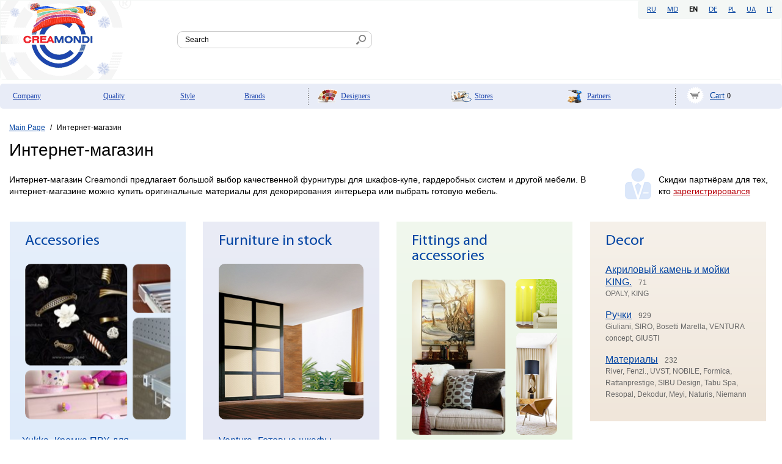

--- FILE ---
content_type: text/html; charset=utf-8
request_url: http://www.creamondi.md/en/products/default.aspx
body_size: 7726
content:

<!DOCTYPE html PUBLIC "-//W3C//DTD XHTML 1.0 Transitional//EN" "http://www.w3.org/TR/xhtml1/DTD/xhtml1-transitional.dtd">
<html>
<head><title>
	
				 -    в интернет-магазине Creamondi (Молдова)
			
</title><meta http-equiv="Content-Type" content="text/html; charset=utf-8" /><meta id="ctl00_metaDescription" name="description" content="    Магазин Creamondi: фотографии мебели, шкафов-купе, кухни, гардеробов, декоративных материалов отделки" /><meta id="ctl00_metaKeywords" name="keywords" content="    creamondi, фотографии мебели, шкафов-купе, кухни, гардеробов, материалов, фотогалерея, ротанг, бамбук, пластик, кожа, декоры, материалы отделки для шкафов-купе" /><link rel="stylesheet" type="text/css" href="/css/style.css" /><link rel="stylesheet" type="text/css" href="/css/shop.css" /><link rel="stylesheet" type="text/css" href="/css/medias.css" />
	 <!--[if gte IE 9]><link href="/css/ie9.css" type="text/css" rel="stylesheet" /><![endif]-->
    <link href="/i/favicon.ico" rel="shortcut icon" /><link href="/js/fancybox/jquery.fancybox-1.3.1.css" rel="stylesheet" type="text/css" />
    
    <script src="/js/jquery-1.5.1.js" type="text/javascript"></script>
    <script src="/js/fancybox/jquery.easing-1.3.pack.js" type="text/javascript"></script>
    <script src="/js/fancybox/jquery.fancybox-1.3.1.pack.js" type="text/javascript"></script>
    <script src="/js/photoSlideShow.js" type="text/javascript"></script>
    <script src="/js/common.js" type="text/javascript"></script>
    <script src="/js/jquery.autocomplete.min.js" type="text/javascript"></script>
    <link href="/js/jquery.autocomplete.css" rel="stylesheet" type="text/css" />
    <script src="/js/docready.js" type="text/javascript"></script>

    <!-- google analytics -->

    <script type="text/javascript">
        var _gaq = _gaq || [];
        _gaq.push(['_setAccount', 'UA-19053798-1']);
        _gaq.push(['_trackPageview']);

        (function () {
            var ga = document.createElement('script'); ga.type = 'text/javascript'; ga.async = true;
            ga.src = ('https:' == document.location.protocol ? 'https://ssl' : 'http://www') + '.google-analytics.com/ga.js';
            var s = document.getElementsByTagName('script')[0]; s.parentNode.insertBefore(ga, s);
        })();
    </script>

    <!-- /google analytics -->
</head>
<body class="emptyMaster"  lang="en">
    <form name="aspnetForm" method="post" action="/en/products/default.aspx" id="aspnetForm">
<div>
<input type="hidden" name="__EVENTTARGET" id="__EVENTTARGET" value="" />
<input type="hidden" name="__EVENTARGUMENT" id="__EVENTARGUMENT" value="" />
<input type="hidden" name="__VIEWSTATE" id="__VIEWSTATE" value="/wEPDwUKMjExMzU1MDYzOGQYAgUeX19Db250cm9sc1JlcXVpcmVQb3N0QmFja0tleV9fFgEFGGN0bDAwJHVjU2VhcmNoJGJ0blNlYXJjaAUWY3RsMDAkY3BoTWFpbiRtdkhlYWRlcg8PZGZkMceDrCizPrk8D9TXvflv4VfTXui90KZIX0xm2LTD/oM=" />
</div>

<script type="text/javascript">
//<![CDATA[
var theForm = document.forms['aspnetForm'];
if (!theForm) {
    theForm = document.aspnetForm;
}
function __doPostBack(eventTarget, eventArgument) {
    if (!theForm.onsubmit || (theForm.onsubmit() != false)) {
        theForm.__EVENTTARGET.value = eventTarget;
        theForm.__EVENTARGUMENT.value = eventArgument;
        theForm.submit();
    }
}
//]]>
</script>


<script src="/WebResource.axd?d=m5MgBKa1_NxsjS_dZiefUOcxLSMNRMbqMrZsyZekQA5lNUO8H_kdG9kSNjU5H7bnNTP29IXbdLb9t_ZAuwEZfu_2FIsgYIuU4J_95Fb_jDw1&amp;t=637100542300000000" type="text/javascript"></script>


<script src="/ScriptResource.axd?d=sIdfMz590wNBC5poijadB8ep_4K7tIezPDc95GhfFRSKgtsR687FN8m_wKzPLC_tKF6O9aJYZnrEaHfdmQHHmLZkv-SEbfR3UWTg8RH3jMoiAZlKiOkZCyTfaZYhxSNumAxUUtFfqgzHTPIFneprsXf2gSVmBx9K1xBXdqEeLrE1&amp;t=ffffffff9a9577e8" type="text/javascript"></script>
<script src="/ScriptResource.axd?d=XTYag6aJPiVHvq6shAY0sSIp8w9KS8AolYbRemwn95j1-hMG9Sf504VPXxRT_rVf9RMrMBIEShkQXS4SD9fk6Z7dWZ26WoVbi2_zRNEHTvTp25l2MgO2UiWBwwXJnKl1GKUohcV4Ub6bozoR2aXXwLXXdT2YCd5HM_dmCn71TDK9ixJXqNMuKvkSkcYT9G-A0&amp;t=ffffffff9a9577e8" type="text/javascript"></script>
<div>

	<input type="hidden" name="__VIEWSTATEGENERATOR" id="__VIEWSTATEGENERATOR" value="1665EC2C" />
	<input type="hidden" name="__EVENTVALIDATION" id="__EVENTVALIDATION" value="/wEdAALTTBRuupgE+zsPSbV7axbgtnHPJpAn9ZGlts64ZlQP2lxqvbxvwBCZcdbjbGo0rihzq4o+FdrDY8vK+jQENAXu" />
</div>
        <div class="headerMain">
            
        <ul class="lang">
    
            <li><a title=RU href="/ru/products/default.aspx">RU</a></li>
    
            <li><a title=MD href="/ro/products/default.aspx">MD</a></li>
    
            <li class="active">EN</li>
    
            <li><a title=DE href="/de/products/default.aspx">DE</a></li>
    
            <li><a title=PL href="/pl/products/default.aspx">PL</a></li>
    
            <li><a title=UA href="/uk/products/default.aspx">UA</a></li>
    
            <li><a title=IT href="/it/products/default.aspx">IT</a></li>
    
        </ul>
    

            <div class="wrap_logoUlTop">
                <div>
				
				<!-- BOF added on 01.02.2013 -->
					<a id="LogoToMain" href="/en/index.aspx">На главную</a>			
					<script type="text/javascript">
							$(document).ready(function() {
							   if ($("a.logo").children("img").length > 0) {
							   $("a#LogoToMain").hide();							   
							   } else {
							   $("a.logo").show();							   
							   }
							});
					</script>
			<!-- EOF added on 01.02.2013 -->
				
                    <a class="logo" href="/en/index.aspx">
                        <img id="ctl00_ucLogo_imgLogo" title="Зима в Creamondi" src="/i/logos/logo_winter.gif" alt="Зима в Creamondi" style="border-width:0px;max-width:214px;max-height:129px" />


                    </a>

                </div>
            </div>
			<div id="ctl00_ucSearch_pnlSearch" class="wrap_search" onkeypress="javascript:return WebForm_FireDefaultButton(event, &#39;ctl00_ucSearch_btnSearch&#39;)">
	
    <input type="text" id="txtSearch" name="txtSearch" value="Search"
        class="startText" />
    <input type="image" name="ctl00$ucSearch$btnSearch" id="ctl00_ucSearch_btnSearch" title="Найти все результаты" src="/i/lupa.gif" onclick="return &#39;Search&#39;!=$(&#39;#txtSearch&#39;).val();" style="border-width:0px;" />

</div>

            

        </div>
        <div class="wrap_menuTop">
			
        <ul class="menuTopList">
    
        <li class="company">
            <a  href='/en/company/default.aspx'>Company</a></li>
    
        <li class="quality">
            <a  href='/en/quality/default.aspx'>Quality</a></li>
    
        <li class="style">
            <a  href='/en/style/default.aspx'>Style</a></li>
    
        <li class="brends">
            <a  href='/en/brends/default.aspx'>Brands</a></li>
    
        <li class="for_designers">
            <a  href='/en/for_designers/default.aspx'>Designers</a></li>
    
        <li class="for_store">
            <a  href='/en/for_store/default.aspx'>Stores</a></li>
    
        <li class="for_producer">
            <a  href='/en/for_producer/default.aspx'>Partners</a></li>
    
        <li class="profile">
            
        </li>
        <li class="cos">
            
<a href="/en/cart/default.aspx">Cart</a> <span class="kolvo">
        0</span>

        </li>
        </ul>

		</div>
        <div class="wrapper">

                        
                                <div class="wrapPath">
                                    <div class="path">
                            
                                <a href='/en/index.aspx'>Main Page</a>
                            
                                <span>/</span>
                            
                                Интернет-магазин
                            
                                <span class="darr"></span></div> </div>
                            
                       
                        <div class="content">
                            

    <script src="/js/jquery.json-2.3.min.js" type="text/javascript"></script>

    <script type="text/javascript" src="/js/products.js">
    </script>

    <script src="/js/img_resize.js" type="text/javascript"></script>

    <script src="/js/slider_shop.js" type="text/javascript"></script>

    <script type="text/javascript">
//<![CDATA[
Sys.WebForms.PageRequestManager._initialize('ctl00$cphMain$ctl00', 'aspnetForm', [], [], [], 90, 'ctl00');
//]]>
</script>

    
            <div class="distributedShopIndex">
                <h1>
                    Интернет-магазин
                </h1>
                <div class="notPartnerRegistr">
					<p>Скидки партнёрам для тех,<br />кто <a href="/company/contacts/feedback/default.aspx">зарегистрировался</a></p>                    
                </div>
                <p class="intro">
                    Интернет-магазин Creamondi предлагает большой выбор качественной фурнитуры для шкафов-купе, гардеробных систем и другой мебели. В интернет-магазине можно купить оригинальные материалы для декорирования интерьера или выбрать готовую мебель.</p>
                
        <div id="divProductsMenu" class="shopCategoriesOnIndex">
            <div class="wrap_cats">
    
        <div class="oneCat oneCatfurniture">
            <h2>
                Accessories</h2>
            
                    <div class="oneCatImg"></div>
                    <ul>
                
                    <li>
                        <div>
                            <a title="Yukka- Кромка ПВХ  для мебели." href="/en/products/furniture/ABS_Yukka/default.aspx">
                                Yukka- Кромка ПВХ  для мебели.</a><span class="kolvo">124</span>
                        </div>
                    </li>
                
                    <li>
                        <div>
                            <a title="Кромка для мебели" href="/en/products/furniture/edge_band/default.aspx">
                                Кромка для мебели</a><span class="kolvo">228</span>
                        </div>
                                    <p>
                                River, NOBILE, MAAG-Polska, Rehau
                                    </p>
                                
                    </li>
                
                    <li>
                        <div>
                            <a title="Фурнитура для мебели" href="/en/products/furniture/furniture_fittings/default.aspx">
                                Фурнитура для мебели</a><span class="kolvo">145</span>
                        </div>
                                    <p>
                                KOLITY, TIP TOP
                                    </p>
                                
                    </li>
                
                    <li>
                        <div>
                            <a title="Алюминиевый профиль для мебельных опор." href="/en/products/furniture/alustil_leg/default.aspx">
                                Алюминиевый профиль для мебельных опор.</a><span class="kolvo">29</span>
                        </div>
                                    <p>
                                Alustil
                                    </p>
                                
                    </li>
                
                    <li>
                        <div>
                            <a title="Системы  для раздвижных дверей" href="/en/products/furniture/sliding_systems/default.aspx">
                                Системы  для раздвижных дверей</a><span class="kolvo">177</span>
                        </div>
                                    <p>
                                INTERIO concept, VENTURA concept
                                    </p>
                                
                    </li>
                
                    <li>
                        <div>
                            <a title="Специализированные алюминиевые профили." href="/en/products/furniture/fitting_alustil/default.aspx">
                                Специализированные алюминиевые профили.</a><span class="kolvo">16</span>
                        </div>
                                    <p>
                                Alustil
                                    </p>
                                
                    </li>
                
                    <li>
                        <div>
                            <a title="Алюминиевые ножки для мебели." href="/en/products/furniture/alustil_props/default.aspx">
                                Алюминиевые ножки для мебели.</a><span class="kolvo">172</span>
                        </div>
                                    <p>
                                Alustil
                                    </p>
                                
                    </li>
                
                    <li>
                        <div>
                            <a title="Врезные алюминиевые ручки и цокольные системы." href="/en/products/furniture/alustil_gola_2019/default.aspx">
                                Врезные алюминиевые ручки и цокольные системы.</a><span class="kolvo">41</span>
                        </div>
                                    <p>
                                Alustil
                                    </p>
                                
                    </li>
                
                    <li>
                        <div>
                            <a title="Alu-Style — sliding doors" href="/en/products/furniture/system_doors_alustyle/default.aspx">
                                Alu-Style — sliding doors</a><span class="kolvo">19</span>
                        </div>
                                    <p>
                                Alu-Style
                                    </p>
                                
                    </li>
                
                    <li>
                        <div>
                            <a title="SIBU -- Профили соединительные" href="/en/products/furniture/connection/default.aspx">
                                SIBU -- Профили соединительные</a><span class="kolvo">15</span>
                        </div>
                                    <p>
                                SIBU Design
                                    </p>
                                
                    </li>
                
                    </ul>
                
        </div>
    
        <div class="oneCat oneCatfurniture_series">
            <h2>
                Furniture in stock</h2>
            
                    <div class="oneCatImg"></div>
                    <ul>
                
                    <li>
                        <div>
                            <a title="Ventura- Готовые шкафы-купе." href="/en/products/furniture_series/sliding-door_wardrobe/default.aspx">
                                Ventura- Готовые шкафы-купе.</a><span class="kolvo">126</span>
                        </div>
                    </li>
                
                    <li>
                        <div>
                            <a title="Гардеробные системы" href="/en/products/furniture_series/ventura_wardrobe/default.aspx">
                                Гардеробные системы</a><span class="kolvo">17</span>
                        </div>
                                    <p>
                                VENTURA concept
                                    </p>
                                
                    </li>
                
                    <li>
                        <div>
                            <a title="Аксессуары для шкафов" href="/en/products/furniture_series/accessories_guiding/default.aspx">
                                Аксессуары для шкафов</a><span class="kolvo">107</span>
                        </div>
                                    <p>
                                VIBO, Integra
                                    </p>
                                
                    </li>
                
                    </ul>
                
        </div>
    
        <div class="oneCat oneCatdecor_elements">
            <h2>
                Fittings and accessories</h2>
            
                    <div class="oneCatImg"></div>
                    <ul>
                
                    <li>
                        <div>
                            <a title="Мойки гранитные." href="/en/products/decor_elements/villo_sinks/default.aspx">
                                Мойки гранитные.</a><span class="kolvo">95</span>
                        </div>
                                    <p>
                                Villo, MAXSTONE
                                    </p>
                                
                    </li>
                
                    <li>
                        <div>
                            <a title="Cмесители для кухни и ванной." href="/en/products/decor_elements/flow_mixer_2014/default.aspx">
                                Cмесители для кухни и ванной.</a><span class="kolvo">35</span>
                        </div>
                                    <p>
                                Flow
                                    </p>
                                
                    </li>
                
                    <li>
                        <div>
                            <a title="LED- освещение канальное." href="/en/products/decor_elements/led_profile/default.aspx">
                                LED- освещение канальное.</a><span class="kolvo">32</span>
                        </div>
                    </li>
                
                    <li>
                        <div>
                            <a title="Керамические наборы для ванной комнаты" href="/en/products/decor_elements/ceramic_bath/default.aspx">
                                Керамические наборы для ванной комнаты</a><span class="kolvo">11</span>
                        </div>
                                    <p>
                                Dehua Jiashun
                                    </p>
                                
                    </li>
                
                    <li>
                        <div>
                            <a title="Вакуумные мешки для одежды." href="/en/products/decor_elements/vacuum_bags/default.aspx">
                                Вакуумные мешки для одежды.</a><span class="kolvo">9</span>
                        </div>
                                    <p>
                                Baldo
                                    </p>
                                
                    </li>
                
                    <li>
                        <div>
                            <a title="Зеркала в ванную" href="/en/products/decor_elements/mirror_bath/default.aspx">
                                Зеркала в ванную</a><span class="kolvo">13</span>
                        </div>
                                    <p>
                                Reflex
                                    </p>
                                
                    </li>
                
                    </ul>
                
        </div>
    
        <div class="oneCat oneCatdesign">
            <h2>
                Decor</h2>
            
                    <div class="oneCatImg"></div>
                    <ul>
                
                    <li>
                        <div>
                            <a title="Акриловый камень и мойки KING." href="/en/products/design/acryl_king/default.aspx">
                                Акриловый камень и мойки KING.</a><span class="kolvo">71</span>
                        </div>
                                    <p>
                                OPALY, KING
                                    </p>
                                
                    </li>
                
                    <li>
                        <div>
                            <a title="Ручки" href="/en/products/design/handles/default.aspx">
                                Ручки</a><span class="kolvo">929</span>
                        </div>
                                    <p>
                                Giuliani, SIRO, Bosetti Marella, VENTURA concept, GIUSTI
                                    </p>
                                
                    </li>
                
                    <li>
                        <div>
                            <a title="Материалы" href="/en/products/design/materials/default.aspx">
                                Материалы</a><span class="kolvo">232</span>
                        </div>
                                    <p>
                                River, Fenzi., UVST, NOBILE, Formica, Rattanprestige, SIBU Design, Tabu Spa, Resopal, Dekodur, Meyi, Naturis, Niemann
                                    </p>
                                
                    </li>
                
                    </ul>
                
        </div>
    
        </div></div>

                
                
                
            </div>
        
    
    <br class="clear" />
    <div id="ctl00_cphMain_updProgress" style="display:none;">
	
            <div class="update_progress">
            </div>
        
</div>
    
    

                            <div class="clear">
                            </div>
                        </div>


        </div>
        <div class="footer">
            <div class="subFooter">
                
<div class="footer">
    <div class="subFooter">
<div class="copyrightNcontact">
    <div class="contacts">
        <div class="copy">
            <span class="c">&copy;</span> 2004&#151;2026&#160;
            Creamondi Ltd</div>
        <span>+373 (22)</span>567-297<div class="hours">
Mon-Fri: 9:00–13:00, 14:00–18:00<br>
Sat: 9:00–14:00
</div>
    </div>
    
</div>
<div class="footerMenu">
    <?xml version="1.0" encoding="utf-16"?><div class="sectionBig"><h6></h6></div>

</div>
<div class="socialsFoot">
    <div class="wrap_FBFoot">
        On Facebook
        <!-- fb like button -->
        <div id="fb-root">
        </div>

        <script>	(function (d, s, id) {
		var js, fjs = d.getElementsByTagName(s)[0];
		if (d.getElementById(id)) return;
		js = d.createElement(s); js.id = id;
		js.src = "//connect.facebook.net/en_US/all.js#xfbml=1";
		fjs.parentNode.insertBefore(js, fjs);
	} (document, 'script', 'facebook-jssdk'));</script>

        <div class="fb-like" data-href="http://www.facebook.com/Creamondi" data-send="false" data-layout="button_count"
            data-width="145" data-show-faces="false">
        </div>
        <!-- /fb like button -->
    </div>
    <div class="wrap_addthis">
        Share with friends
        <!-- AddThis Button BEGIN -->
        <div class="addthis_toolbox addthis_default_style ">
            <a class="addthis_button_preferred_1"></a><a class="addthis_button_preferred_2">
            </a><a class="addthis_button_preferred_3"></a><a class="addthis_button_preferred_4">
            </a><a class="addthis_button_compact"></a><a class="addthis_counter addthis_bubble_style">
            </a>
        </div>

        <script type="text/javascript" src="http://s7.addthis.com/js/250/addthis_widget.js#pubid=xa-4f59c93f6345c021"></script>

        <!-- AddThis Button END -->
    </div>
</div>
<div id="ctl00_footerMain1_pnlSubscribe" class="subscrFoot">
	
    <h6>
        Subscription to sketches and photos</h6>
    <input type="text" value="@" class="startText" />
    <input type="submit" value="ok" id="btnSubscribe" />

</div>
<p class="awd">
    
    Made By
    <a href="http://www.whitespace.md" target="_blank">
        <img src="/i/ws_foot.png" alt="WhiteSpace" title="WhiteSpace" /></a>
</p>
<br class="clear" />
</div></div>



            </div>
        </div>
    

<script type="text/javascript">
//<![CDATA[
Sys.Application.add_init(function() {
    $create(Sys.UI._UpdateProgress, {"associatedUpdatePanelId":null,"displayAfter":200,"dynamicLayout":true}, null, null, $get("ctl00_cphMain_updProgress"));
});
//]]>
</script>
</form>    
</body>
<!--[if IE 6]>
<script type="text/javascript">
    document.body.style.width=document.body.clientWidth > 1280 ? "1280px" : "100%";
</script>
<![endif]-->
</html>
